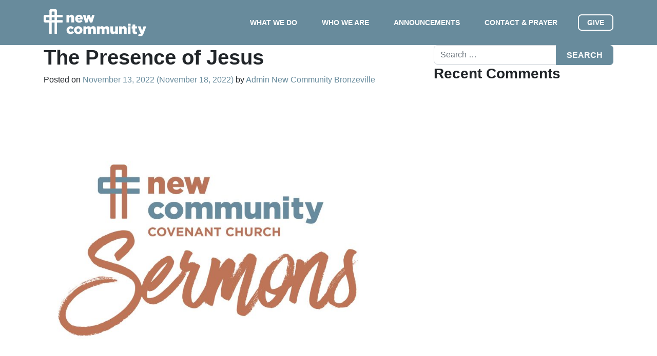

--- FILE ---
content_type: text/html; charset=UTF-8
request_url: https://newcommunitycovenant.com/sermons/the-presence-of-jesus/
body_size: 8024
content:
<!DOCTYPE html>
<html lang="en-US">
<head>
	<meta charset="UTF-8">
	<meta name="viewport" content="width=device-width, initial-scale=1, shrink-to-fit=no">
	<link rel="profile" href="http://gmpg.org/xfn/11">
	<title>The Presence of Jesus &#8211; New Community Covenant Church</title>
<meta name='robots' content='max-image-preview:large' />
<link rel="alternate" title="oEmbed (JSON)" type="application/json+oembed" href="https://newcommunitycovenant.com/wp-json/oembed/1.0/embed?url=https%3A%2F%2Fnewcommunitycovenant.com%2Fsermons%2Fthe-presence-of-jesus%2F" />
<link rel="alternate" title="oEmbed (XML)" type="text/xml+oembed" href="https://newcommunitycovenant.com/wp-json/oembed/1.0/embed?url=https%3A%2F%2Fnewcommunitycovenant.com%2Fsermons%2Fthe-presence-of-jesus%2F&#038;format=xml" />
<style id='wp-img-auto-sizes-contain-inline-css'>
img:is([sizes=auto i],[sizes^="auto," i]){contain-intrinsic-size:3000px 1500px}
/*# sourceURL=wp-img-auto-sizes-contain-inline-css */
</style>
<style id='wp-block-library-inline-css'>
:root{--wp-block-synced-color:#7a00df;--wp-block-synced-color--rgb:122,0,223;--wp-bound-block-color:var(--wp-block-synced-color);--wp-editor-canvas-background:#ddd;--wp-admin-theme-color:#007cba;--wp-admin-theme-color--rgb:0,124,186;--wp-admin-theme-color-darker-10:#006ba1;--wp-admin-theme-color-darker-10--rgb:0,107,160.5;--wp-admin-theme-color-darker-20:#005a87;--wp-admin-theme-color-darker-20--rgb:0,90,135;--wp-admin-border-width-focus:2px}@media (min-resolution:192dpi){:root{--wp-admin-border-width-focus:1.5px}}.wp-element-button{cursor:pointer}:root .has-very-light-gray-background-color{background-color:#eee}:root .has-very-dark-gray-background-color{background-color:#313131}:root .has-very-light-gray-color{color:#eee}:root .has-very-dark-gray-color{color:#313131}:root .has-vivid-green-cyan-to-vivid-cyan-blue-gradient-background{background:linear-gradient(135deg,#00d084,#0693e3)}:root .has-purple-crush-gradient-background{background:linear-gradient(135deg,#34e2e4,#4721fb 50%,#ab1dfe)}:root .has-hazy-dawn-gradient-background{background:linear-gradient(135deg,#faaca8,#dad0ec)}:root .has-subdued-olive-gradient-background{background:linear-gradient(135deg,#fafae1,#67a671)}:root .has-atomic-cream-gradient-background{background:linear-gradient(135deg,#fdd79a,#004a59)}:root .has-nightshade-gradient-background{background:linear-gradient(135deg,#330968,#31cdcf)}:root .has-midnight-gradient-background{background:linear-gradient(135deg,#020381,#2874fc)}:root{--wp--preset--font-size--normal:16px;--wp--preset--font-size--huge:42px}.has-regular-font-size{font-size:1em}.has-larger-font-size{font-size:2.625em}.has-normal-font-size{font-size:var(--wp--preset--font-size--normal)}.has-huge-font-size{font-size:var(--wp--preset--font-size--huge)}.has-text-align-center{text-align:center}.has-text-align-left{text-align:left}.has-text-align-right{text-align:right}.has-fit-text{white-space:nowrap!important}#end-resizable-editor-section{display:none}.aligncenter{clear:both}.items-justified-left{justify-content:flex-start}.items-justified-center{justify-content:center}.items-justified-right{justify-content:flex-end}.items-justified-space-between{justify-content:space-between}.screen-reader-text{border:0;clip-path:inset(50%);height:1px;margin:-1px;overflow:hidden;padding:0;position:absolute;width:1px;word-wrap:normal!important}.screen-reader-text:focus{background-color:#ddd;clip-path:none;color:#444;display:block;font-size:1em;height:auto;left:5px;line-height:normal;padding:15px 23px 14px;text-decoration:none;top:5px;width:auto;z-index:100000}html :where(.has-border-color){border-style:solid}html :where([style*=border-top-color]){border-top-style:solid}html :where([style*=border-right-color]){border-right-style:solid}html :where([style*=border-bottom-color]){border-bottom-style:solid}html :where([style*=border-left-color]){border-left-style:solid}html :where([style*=border-width]){border-style:solid}html :where([style*=border-top-width]){border-top-style:solid}html :where([style*=border-right-width]){border-right-style:solid}html :where([style*=border-bottom-width]){border-bottom-style:solid}html :where([style*=border-left-width]){border-left-style:solid}html :where(img[class*=wp-image-]){height:auto;max-width:100%}:where(figure){margin:0 0 1em}html :where(.is-position-sticky){--wp-admin--admin-bar--position-offset:var(--wp-admin--admin-bar--height,0px)}@media screen and (max-width:600px){html :where(.is-position-sticky){--wp-admin--admin-bar--position-offset:0px}}

/*# sourceURL=wp-block-library-inline-css */
</style><style id='global-styles-inline-css'>
:root{--wp--preset--aspect-ratio--square: 1;--wp--preset--aspect-ratio--4-3: 4/3;--wp--preset--aspect-ratio--3-4: 3/4;--wp--preset--aspect-ratio--3-2: 3/2;--wp--preset--aspect-ratio--2-3: 2/3;--wp--preset--aspect-ratio--16-9: 16/9;--wp--preset--aspect-ratio--9-16: 9/16;--wp--preset--color--black: #000000;--wp--preset--color--cyan-bluish-gray: #abb8c3;--wp--preset--color--white: #ffffff;--wp--preset--color--pale-pink: #f78da7;--wp--preset--color--vivid-red: #cf2e2e;--wp--preset--color--luminous-vivid-orange: #ff6900;--wp--preset--color--luminous-vivid-amber: #fcb900;--wp--preset--color--light-green-cyan: #7bdcb5;--wp--preset--color--vivid-green-cyan: #00d084;--wp--preset--color--pale-cyan-blue: #8ed1fc;--wp--preset--color--vivid-cyan-blue: #0693e3;--wp--preset--color--vivid-purple: #9b51e0;--wp--preset--gradient--vivid-cyan-blue-to-vivid-purple: linear-gradient(135deg,rgb(6,147,227) 0%,rgb(155,81,224) 100%);--wp--preset--gradient--light-green-cyan-to-vivid-green-cyan: linear-gradient(135deg,rgb(122,220,180) 0%,rgb(0,208,130) 100%);--wp--preset--gradient--luminous-vivid-amber-to-luminous-vivid-orange: linear-gradient(135deg,rgb(252,185,0) 0%,rgb(255,105,0) 100%);--wp--preset--gradient--luminous-vivid-orange-to-vivid-red: linear-gradient(135deg,rgb(255,105,0) 0%,rgb(207,46,46) 100%);--wp--preset--gradient--very-light-gray-to-cyan-bluish-gray: linear-gradient(135deg,rgb(238,238,238) 0%,rgb(169,184,195) 100%);--wp--preset--gradient--cool-to-warm-spectrum: linear-gradient(135deg,rgb(74,234,220) 0%,rgb(151,120,209) 20%,rgb(207,42,186) 40%,rgb(238,44,130) 60%,rgb(251,105,98) 80%,rgb(254,248,76) 100%);--wp--preset--gradient--blush-light-purple: linear-gradient(135deg,rgb(255,206,236) 0%,rgb(152,150,240) 100%);--wp--preset--gradient--blush-bordeaux: linear-gradient(135deg,rgb(254,205,165) 0%,rgb(254,45,45) 50%,rgb(107,0,62) 100%);--wp--preset--gradient--luminous-dusk: linear-gradient(135deg,rgb(255,203,112) 0%,rgb(199,81,192) 50%,rgb(65,88,208) 100%);--wp--preset--gradient--pale-ocean: linear-gradient(135deg,rgb(255,245,203) 0%,rgb(182,227,212) 50%,rgb(51,167,181) 100%);--wp--preset--gradient--electric-grass: linear-gradient(135deg,rgb(202,248,128) 0%,rgb(113,206,126) 100%);--wp--preset--gradient--midnight: linear-gradient(135deg,rgb(2,3,129) 0%,rgb(40,116,252) 100%);--wp--preset--font-size--small: 13px;--wp--preset--font-size--medium: 20px;--wp--preset--font-size--large: 36px;--wp--preset--font-size--x-large: 42px;--wp--preset--spacing--20: 0.44rem;--wp--preset--spacing--30: 0.67rem;--wp--preset--spacing--40: 1rem;--wp--preset--spacing--50: 1.5rem;--wp--preset--spacing--60: 2.25rem;--wp--preset--spacing--70: 3.38rem;--wp--preset--spacing--80: 5.06rem;--wp--preset--shadow--natural: 6px 6px 9px rgba(0, 0, 0, 0.2);--wp--preset--shadow--deep: 12px 12px 50px rgba(0, 0, 0, 0.4);--wp--preset--shadow--sharp: 6px 6px 0px rgba(0, 0, 0, 0.2);--wp--preset--shadow--outlined: 6px 6px 0px -3px rgb(255, 255, 255), 6px 6px rgb(0, 0, 0);--wp--preset--shadow--crisp: 6px 6px 0px rgb(0, 0, 0);}:where(.is-layout-flex){gap: 0.5em;}:where(.is-layout-grid){gap: 0.5em;}body .is-layout-flex{display: flex;}.is-layout-flex{flex-wrap: wrap;align-items: center;}.is-layout-flex > :is(*, div){margin: 0;}body .is-layout-grid{display: grid;}.is-layout-grid > :is(*, div){margin: 0;}:where(.wp-block-columns.is-layout-flex){gap: 2em;}:where(.wp-block-columns.is-layout-grid){gap: 2em;}:where(.wp-block-post-template.is-layout-flex){gap: 1.25em;}:where(.wp-block-post-template.is-layout-grid){gap: 1.25em;}.has-black-color{color: var(--wp--preset--color--black) !important;}.has-cyan-bluish-gray-color{color: var(--wp--preset--color--cyan-bluish-gray) !important;}.has-white-color{color: var(--wp--preset--color--white) !important;}.has-pale-pink-color{color: var(--wp--preset--color--pale-pink) !important;}.has-vivid-red-color{color: var(--wp--preset--color--vivid-red) !important;}.has-luminous-vivid-orange-color{color: var(--wp--preset--color--luminous-vivid-orange) !important;}.has-luminous-vivid-amber-color{color: var(--wp--preset--color--luminous-vivid-amber) !important;}.has-light-green-cyan-color{color: var(--wp--preset--color--light-green-cyan) !important;}.has-vivid-green-cyan-color{color: var(--wp--preset--color--vivid-green-cyan) !important;}.has-pale-cyan-blue-color{color: var(--wp--preset--color--pale-cyan-blue) !important;}.has-vivid-cyan-blue-color{color: var(--wp--preset--color--vivid-cyan-blue) !important;}.has-vivid-purple-color{color: var(--wp--preset--color--vivid-purple) !important;}.has-black-background-color{background-color: var(--wp--preset--color--black) !important;}.has-cyan-bluish-gray-background-color{background-color: var(--wp--preset--color--cyan-bluish-gray) !important;}.has-white-background-color{background-color: var(--wp--preset--color--white) !important;}.has-pale-pink-background-color{background-color: var(--wp--preset--color--pale-pink) !important;}.has-vivid-red-background-color{background-color: var(--wp--preset--color--vivid-red) !important;}.has-luminous-vivid-orange-background-color{background-color: var(--wp--preset--color--luminous-vivid-orange) !important;}.has-luminous-vivid-amber-background-color{background-color: var(--wp--preset--color--luminous-vivid-amber) !important;}.has-light-green-cyan-background-color{background-color: var(--wp--preset--color--light-green-cyan) !important;}.has-vivid-green-cyan-background-color{background-color: var(--wp--preset--color--vivid-green-cyan) !important;}.has-pale-cyan-blue-background-color{background-color: var(--wp--preset--color--pale-cyan-blue) !important;}.has-vivid-cyan-blue-background-color{background-color: var(--wp--preset--color--vivid-cyan-blue) !important;}.has-vivid-purple-background-color{background-color: var(--wp--preset--color--vivid-purple) !important;}.has-black-border-color{border-color: var(--wp--preset--color--black) !important;}.has-cyan-bluish-gray-border-color{border-color: var(--wp--preset--color--cyan-bluish-gray) !important;}.has-white-border-color{border-color: var(--wp--preset--color--white) !important;}.has-pale-pink-border-color{border-color: var(--wp--preset--color--pale-pink) !important;}.has-vivid-red-border-color{border-color: var(--wp--preset--color--vivid-red) !important;}.has-luminous-vivid-orange-border-color{border-color: var(--wp--preset--color--luminous-vivid-orange) !important;}.has-luminous-vivid-amber-border-color{border-color: var(--wp--preset--color--luminous-vivid-amber) !important;}.has-light-green-cyan-border-color{border-color: var(--wp--preset--color--light-green-cyan) !important;}.has-vivid-green-cyan-border-color{border-color: var(--wp--preset--color--vivid-green-cyan) !important;}.has-pale-cyan-blue-border-color{border-color: var(--wp--preset--color--pale-cyan-blue) !important;}.has-vivid-cyan-blue-border-color{border-color: var(--wp--preset--color--vivid-cyan-blue) !important;}.has-vivid-purple-border-color{border-color: var(--wp--preset--color--vivid-purple) !important;}.has-vivid-cyan-blue-to-vivid-purple-gradient-background{background: var(--wp--preset--gradient--vivid-cyan-blue-to-vivid-purple) !important;}.has-light-green-cyan-to-vivid-green-cyan-gradient-background{background: var(--wp--preset--gradient--light-green-cyan-to-vivid-green-cyan) !important;}.has-luminous-vivid-amber-to-luminous-vivid-orange-gradient-background{background: var(--wp--preset--gradient--luminous-vivid-amber-to-luminous-vivid-orange) !important;}.has-luminous-vivid-orange-to-vivid-red-gradient-background{background: var(--wp--preset--gradient--luminous-vivid-orange-to-vivid-red) !important;}.has-very-light-gray-to-cyan-bluish-gray-gradient-background{background: var(--wp--preset--gradient--very-light-gray-to-cyan-bluish-gray) !important;}.has-cool-to-warm-spectrum-gradient-background{background: var(--wp--preset--gradient--cool-to-warm-spectrum) !important;}.has-blush-light-purple-gradient-background{background: var(--wp--preset--gradient--blush-light-purple) !important;}.has-blush-bordeaux-gradient-background{background: var(--wp--preset--gradient--blush-bordeaux) !important;}.has-luminous-dusk-gradient-background{background: var(--wp--preset--gradient--luminous-dusk) !important;}.has-pale-ocean-gradient-background{background: var(--wp--preset--gradient--pale-ocean) !important;}.has-electric-grass-gradient-background{background: var(--wp--preset--gradient--electric-grass) !important;}.has-midnight-gradient-background{background: var(--wp--preset--gradient--midnight) !important;}.has-small-font-size{font-size: var(--wp--preset--font-size--small) !important;}.has-medium-font-size{font-size: var(--wp--preset--font-size--medium) !important;}.has-large-font-size{font-size: var(--wp--preset--font-size--large) !important;}.has-x-large-font-size{font-size: var(--wp--preset--font-size--x-large) !important;}
/*# sourceURL=global-styles-inline-css */
</style>

<style id='classic-theme-styles-inline-css'>
/*! This file is auto-generated */
.wp-block-button__link{color:#fff;background-color:#32373c;border-radius:9999px;box-shadow:none;text-decoration:none;padding:calc(.667em + 2px) calc(1.333em + 2px);font-size:1.125em}.wp-block-file__button{background:#32373c;color:#fff;text-decoration:none}
/*# sourceURL=/wp-includes/css/classic-themes.min.css */
</style>
<link rel='stylesheet' id='understrap-styles-css' href='https://newcommunitycovenant.com/wp-content/themes/newcom/css/theme.min.css?ver=0.9.4.1630202382' media='all' />
<script src="https://newcommunitycovenant.com/wp-includes/js/jquery/jquery.min.js?ver=3.7.1" id="jquery-core-js"></script>
<script src="https://newcommunitycovenant.com/wp-includes/js/jquery/jquery-migrate.min.js?ver=3.4.1" id="jquery-migrate-js"></script>
<link rel="canonical" href="https://newcommunitycovenant.com/sermons/the-presence-of-jesus/" />
<meta name="mobile-web-app-capable" content="yes">
<meta name="apple-mobile-web-app-capable" content="yes">
<meta name="apple-mobile-web-app-title" content="New Community Covenant Church - ">
<style>.recentcomments a{display:inline !important;padding:0 !important;margin:0 !important;}</style><link rel="icon" href="https://newcommunitycovenant.com/wp-content/uploads/2021/10/cropped-favicon-32x32.png" sizes="32x32" />
<link rel="icon" href="https://newcommunitycovenant.com/wp-content/uploads/2021/10/cropped-favicon-192x192.png" sizes="192x192" />
<link rel="apple-touch-icon" href="https://newcommunitycovenant.com/wp-content/uploads/2021/10/cropped-favicon-180x180.png" />
<meta name="msapplication-TileImage" content="https://newcommunitycovenant.com/wp-content/uploads/2021/10/cropped-favicon-270x270.png" />
		<style id="wp-custom-css">
			.navbar-dark .navbar-nav .nav-link {
	font-size: 14px;
}
:root .has-black-color {
color: #545454
}
b, strong {
	font-weight: bold;
}
.wp-block-quote {
	padding-left: 30px;
	border-left: 4px solid #ccc
}		</style>
		    <link rel="stylesheet" type="text/css" href="https://cloud.typography.com/7176852/7845192/css/fonts.css" />
</head>

<body class="wp-singular sermons-template-default single single-sermons postid-12296 wp-custom-logo wp-embed-responsive wp-theme-newcom" itemscope itemtype="http://schema.org/WebSite">
<div class="site" id="page">

	<!-- ******************* The Navbar Area ******************* -->
	<div id="wrapper-navbar">

		<a class="skip-link sr-only sr-only-focusable" href="#content">Skip to content</a>

		<nav id="main-nav" class="navbar navbar-expand-lg navbar-dark bg-primary" aria-labelledby="main-nav-label">

			<h2 id="main-nav-label" class="sr-only">
				Main Navigation			</h2>

					<div class="container">
		
					<!-- Your site title as branding in the menu -->
					<a href="https://newcommunitycovenant.com/" class="navbar-brand custom-logo-link" rel="home"><img width="200" height="53" src="https://newcommunitycovenant.com/wp-content/uploads/2021/05/new-community.svg" class="img-fluid" alt="New Community Covenant Church" decoding="async" /></a>					<!-- end custom logo -->

				<button class="navbar-toggler" type="button" data-toggle="collapse" data-target="#navbarNavDropdown" aria-controls="navbarNavDropdown" aria-expanded="false" aria-label="Toggle navigation">
					<span class="navbar-toggler-icon"></span>
				</button>

				<!-- The WordPress Menu goes here -->
				<div id="navbarNavDropdown" class="collapse navbar-collapse"><ul id="main-menu" class="navbar-nav ml-auto"><li itemscope="itemscope" itemtype="https://www.schema.org/SiteNavigationElement" id="menu-item-15" class="menu-item menu-item-type-post_type menu-item-object-page menu-item-15 nav-item"><a title="What We Do" href="https://newcommunitycovenant.com/what-we-do/" class="nav-link">What We Do</a></li>
<li itemscope="itemscope" itemtype="https://www.schema.org/SiteNavigationElement" id="menu-item-16" class="menu-item menu-item-type-post_type menu-item-object-page menu-item-16 nav-item"><a title="Who We Are" href="https://newcommunitycovenant.com/who-we-are/" class="nav-link">Who We Are</a></li>
<li itemscope="itemscope" itemtype="https://www.schema.org/SiteNavigationElement" id="menu-item-14" class="menu-item menu-item-type-post_type menu-item-object-page menu-item-14 nav-item"><a title="Announcements" href="https://newcommunitycovenant.com/announcements/" class="nav-link">Announcements</a></li>
<li itemscope="itemscope" itemtype="https://www.schema.org/SiteNavigationElement" id="menu-item-13100" class="menu-item menu-item-type-post_type menu-item-object-page menu-item-13100 nav-item"><a title="Contact &amp; Prayer" href="https://newcommunitycovenant.com/contact-prayer/" class="nav-link">Contact &#038; Prayer</a></li>
<li itemscope="itemscope" itemtype="https://www.schema.org/SiteNavigationElement" id="menu-item-17" class="menu-item menu-item-type-custom menu-item-object-custom menu-item-17 nav-item"><a title="Give" href="https://newcommunitycovenant.churchcenter.com/giving" class="nav-link">Give</a></li>
</ul></div>						</div><!-- .container -->
			
		</nav><!-- .site-navigation -->

	</div><!-- #wrapper-navbar end -->

<div class="wrapper" id="single-wrapper">

	<div class="container" id="content" tabindex="-1">

		<div class="row">

			<!-- Do the left sidebar check -->
			
<div class="col-md content-area" id="primary">

			<main class="site-main" id="main">

				
<article class="post-12296 sermons type-sermons status-publish has-post-thumbnail hentry" id="post-12296">

	<header class="entry-header">

		<h1 class="entry-title">The Presence of Jesus</h1>
		<div class="entry-meta">

			<span class="posted-on">Posted on <a href="https://newcommunitycovenant.com/sermons/the-presence-of-jesus/" rel="bookmark"><time class="entry-date published" datetime="2022-11-13T22:39:21+00:00">November 13, 2022</time><time class="updated" datetime="2022-11-18T22:50:32+00:00"> (November 18, 2022) </time></a></span><span class="byline"> by<span class="author vcard"> <a class="url fn n" href="https://newcommunitycovenant.com/author/adminnewcommunitycovenant-com/">Admin New Community Bronzeville</a></span></span>
		</div><!-- .entry-meta -->

	</header><!-- .entry-header -->

	<img width="640" height="640" src="https://newcommunitycovenant.com/wp-content/uploads/2021/10/PodcastLogo-1024x1024.jpg" class="attachment-large size-large wp-post-image" alt="" decoding="async" fetchpriority="high" srcset="https://newcommunitycovenant.com/wp-content/uploads/2021/10/PodcastLogo-1024x1024.jpg 1024w, https://newcommunitycovenant.com/wp-content/uploads/2021/10/PodcastLogo-300x300.jpg 300w, https://newcommunitycovenant.com/wp-content/uploads/2021/10/PodcastLogo-150x150.jpg 150w, https://newcommunitycovenant.com/wp-content/uploads/2021/10/PodcastLogo-768x768.jpg 768w, https://newcommunitycovenant.com/wp-content/uploads/2021/10/PodcastLogo-1536x1536.jpg 1536w, https://newcommunitycovenant.com/wp-content/uploads/2021/10/PodcastLogo-2048x2048.jpg 2048w" sizes="(max-width: 640px) 100vw, 640px" />
	<div class="entry-content">

		<p>Colossians 2:6-7<br />
Lars Stromberg</p>

		
	</div><!-- .entry-content -->

	<footer class="entry-footer">

		
	</footer><!-- .entry-footer -->

</article><!-- #post-## -->
		<nav class="container navigation post-navigation">
			<h2 class="sr-only">Post navigation</h2>
			<div class="row nav-links justify-content-between">
				<span class="nav-previous"><a href="https://newcommunitycovenant.com/sermons/redemption-in-the-flesh/" rel="prev"><i class="fa fa-angle-left"></i>&nbsp;Redemption in the Flesh</a></span><span class="nav-next"><a href="https://newcommunitycovenant.com/sermons/the-righteous-king/" rel="next">The Righteous King&nbsp;<i class="fa fa-angle-right"></i></a></span>			</div><!-- .nav-links -->
		</nav><!-- .navigation -->
		
			</main><!-- #main -->

			<!-- Do the right sidebar check -->
			
</div><!-- #closing the primary container from /global-templates/left-sidebar-check.php -->


	<div class="col-md-4 widget-area" id="right-sidebar" role="complementary">
<aside id="search-2" class="widget widget_search">
<form method="get" id="searchform" action="https://newcommunitycovenant.com/" role="search">
	<label class="sr-only" for="s">Search</label>
	<div class="input-group">
		<input class="field form-control" id="s" name="s" type="text"
			placeholder="Search &hellip;" value="">
		<span class="input-group-append">
			<input class="submit btn btn-primary" id="searchsubmit" name="submit" type="submit"
			value="Search">
		</span>
	</div>
</form>
</aside><aside id="recent-comments-2" class="widget widget_recent_comments"><h3 class="widget-title">Recent Comments</h3><ul id="recentcomments"></ul></aside>
</div><!-- #right-sidebar -->

		</div><!-- .row -->

	</div><!-- #content -->

</div><!-- #single-wrapper -->




<div class="wrapper" id="wrapper-footer">

	<div class="container">

		<div class="row pt5 pb10">
            <div class="col-12">
                <hr />
            </div>
			<div class="col-12 col-md-4 col-lg-3 mb3 mb0--md">
                <a href="/">
                    <svg width="200" height="53" viewBox="0 0 200 53" fill="none" xmlns="http://www.w3.org/2000/svg">
                        <g clip-path="url(#clip0)">
                            <path d="M44.6309 11.1321H49.8716V13.1872C50.8306 11.9541 52.2007 10.7896 54.3244 10.7896C57.4756 10.7896 59.3937 12.8789 59.3937 16.2014V25.8606H54.1189V17.8798C54.1189 16.2699 53.2625 15.4136 52.0295 15.4136C50.7621 15.4136 49.8373 16.2699 49.8373 17.8798V25.8606H44.5967V11.1321H44.6309Z" fill="#B87358"/>
                            <path d="M61.4146 18.5649V18.4963C61.4146 14.1805 64.5316 10.7896 68.9159 10.7896C74.0538 10.7896 76.4172 14.5231 76.4172 18.8731C76.4172 19.2156 76.4172 19.5924 76.3829 19.935H66.4497C66.8608 21.5448 68.0596 22.3669 69.6694 22.3669C70.9025 22.3669 71.8959 21.8873 72.9577 20.8598L75.8349 23.2232C74.3963 25.0386 72.3411 26.2374 69.3612 26.2374C64.7028 26.2374 61.4146 23.1547 61.4146 18.5649ZM71.5191 17.2975C71.3136 15.6534 70.3545 14.6258 68.9502 14.6258C67.5801 14.6258 66.6552 15.6876 66.3812 17.2975H71.5191Z" fill="#B87358"/>
                            <path d="M76.3829 11.132H81.4865L83.4389 18.5648L85.7338 11.0978H90.0497L92.3446 18.6333L94.3655 11.1663H99.4006L94.8107 26.0318H90.2894L87.8575 18.3593L85.3913 26.0318H80.9043L76.3829 11.132Z" fill="#B87358"/>
                            <path d="M44.6309 40.8974V40.8289C44.6309 36.6501 47.9192 33.1564 52.6117 33.1564C55.6602 33.1564 57.7154 34.458 58.9827 36.4446L55.4204 39.0478C54.7011 38.0545 53.9133 37.5064 52.646 37.5064C50.9676 37.5064 49.7345 38.9793 49.7345 40.7947V40.8632C49.7345 42.7813 50.9334 44.2199 52.7145 44.2199C53.9476 44.2199 54.7354 43.6376 55.5917 42.6785L59.0854 45.179C57.7154 47.1999 55.7287 48.57 52.4405 48.57C47.9192 48.57 44.6309 45.0762 44.6309 40.8974Z" fill="#688B9C"/>
                            <path d="M59.2225 40.8974V40.8289C59.2225 36.6158 62.682 33.1221 67.4773 33.1221C72.2384 33.1221 75.6636 36.5816 75.6636 40.7946V40.8631C75.6636 45.0762 72.2042 48.5699 67.4088 48.5699C62.6477 48.5699 59.2225 45.0762 59.2225 40.8974ZM70.5943 40.8974V40.8289C70.5943 39.0135 69.2584 37.5064 67.4431 37.5064C65.5592 37.5064 64.3261 39.0135 64.3261 40.7946V40.8631C64.3261 42.6785 65.6619 44.1856 67.4773 44.1856C69.3612 44.1514 70.5943 42.6785 70.5943 40.8974Z" fill="#688B9C"/>
                            <path d="M77.6845 33.4646H82.8909V35.4855C83.85 34.2524 85.2201 33.1221 87.3095 33.1221C89.2961 33.1221 90.8032 33.9784 91.591 35.5197C92.8926 34.0469 94.3997 33.1221 96.5576 33.1221C99.7089 33.1221 101.661 35.0745 101.661 38.534V48.2274H96.4206V40.2123C96.4206 38.6025 95.6328 37.7462 94.3997 37.7462C93.1667 37.7462 92.2418 38.6025 92.2418 40.2123V48.2274H87.0012V40.2123C87.0012 38.6025 86.2134 37.7462 84.9803 37.7462C83.7472 37.7462 82.8567 38.6025 82.8567 40.2123V48.2274H77.616V33.4646H77.6845Z" fill="#688B9C"/>
                            <path d="M103.888 33.4646H109.128V35.4855C110.087 34.2524 111.457 33.1221 113.547 33.1221C115.533 33.1221 117.041 33.9784 117.828 35.5197C119.13 34.0469 120.637 33.1221 122.795 33.1221C125.946 33.1221 127.899 35.0745 127.899 38.534V48.2274H122.658V40.2123C122.658 38.6025 121.87 37.7462 120.637 37.7462C119.404 37.7462 118.479 38.6025 118.479 40.2123V48.2274H113.239V40.2123C113.239 38.6025 112.451 37.7462 111.218 37.7462C109.985 37.7462 109.094 38.6025 109.094 40.2123V48.2274H103.853V33.4646H103.888Z" fill="#688B9C"/>
                            <path d="M130.091 43.0895V33.4646H135.297V41.4454C135.297 43.0553 136.153 43.9116 137.421 43.9116C138.654 43.9116 139.579 43.0553 139.579 41.4454V33.4646H144.819V48.2274H139.579V46.2065C138.62 47.4396 137.25 48.5357 135.126 48.5357C131.975 48.5357 130.091 46.4463 130.091 43.0895Z" fill="#688B9C"/>
                            <path d="M147.011 33.4646H152.252V35.5197C153.211 34.2867 154.581 33.1221 156.705 33.1221C159.856 33.1221 161.774 35.2115 161.774 38.534V48.1931H156.534V40.2123C156.534 38.6025 155.677 37.7462 154.444 37.7462C153.177 37.7462 152.252 38.6025 152.252 40.2123V48.1931H147.011V33.4646Z" fill="#688B9C"/>
                            <path d="M163.966 28.2925H169.413V32.0945H163.966V28.2925ZM164.069 33.4646H169.31V48.2274H164.069V33.4646Z" fill="#688B9C"/>
                            <path d="M173.352 43.6375V37.6433H171.605V33.4645H173.352V29.6968H178.592V33.4303H182.052V37.6091H178.592V42.61C178.592 43.6375 179.072 44.0828 180.031 44.0828C180.716 44.0828 181.367 43.8773 182.017 43.6033V47.6793C181.093 48.1931 179.86 48.5356 178.387 48.5356C175.235 48.5014 173.352 47.1313 173.352 43.6375Z" fill="#688B9C"/>
                            <path d="M184.107 51.3786L185.717 47.7478C186.539 48.2273 187.429 48.5356 188.012 48.5356C188.525 48.5356 188.902 48.3986 189.21 47.9191L183.388 33.4303H188.868L191.848 42.3359L194.657 33.4303H200.034L194.588 47.8163C193.287 51.2416 191.882 52.6117 188.936 52.6117C187.053 52.6459 185.477 52.1321 184.107 51.3786Z" fill="#688B9C"/>
                            <path d="M5.24062 15.7219H36.3761C36.7186 15.7219 36.9926 15.4478 36.9926 15.1053V11.7143C36.9926 11.3718 36.7186 11.0978 36.3761 11.0978H2.8087C1.26734 11.0978 0 12.3651 0 13.9065V23.0861C0 24.6275 1.26734 25.8948 2.8087 25.8948H36.3761C36.7186 25.8948 36.9926 25.6208 36.9926 25.2783V21.9215C36.9926 21.579 36.7186 21.305 36.3761 21.305H5.24062C4.8981 21.305 4.62408 21.031 4.62408 20.6885V16.3727C4.62408 16.0301 4.8981 15.7219 5.24062 15.7219Z" fill="#688B9C"/>
                            <path d="M11.0978 47.5081C11.0978 47.8506 11.3718 48.1247 11.7143 48.1247H15.1053C15.4478 48.1247 15.7219 47.8506 15.7219 47.5081V25.9291H11.0978V47.5081Z" fill="#B87358"/>
                            <path d="M21.305 15.7218V47.5081C21.305 47.8506 21.579 48.1246 21.9216 48.1246H25.3126C25.6551 48.1246 25.9291 47.8506 25.9291 47.5081V15.7218H21.305Z" fill="#B87358"/>
                            <path d="M21.305 11.0978H25.9291V2.8087C25.9291 1.26734 24.6618 0 23.0862 0H13.9407C12.3994 0 11.132 1.26734 11.132 2.8087V21.2708H15.7561V5.24062C15.7561 4.8981 16.0301 4.62408 16.3727 4.62408H20.6885C21.031 4.62408 21.305 4.8981 21.305 5.24062V11.0978Z" fill="#B87358"/>
                        </g>
                        <defs>
                            <clipPath id="clip0">
                                <rect width="200" height="52.646" fill="white"/>
                            </clipPath>
                        </defs>
                    </svg>
                </a>
            </div>

            <div class="col-12 col-md-4 col-lg-3">
                <ul class="footer--links">
                    
                    <li><a href="https://newcommunitycovenant.com/what-we-do" class="text-uppercase">What we do</a></li>
                    <li><a href="https://newcommunitycovenant.com/who-we-are" class="text-uppercase">Who we are</a></li>
                    <li><a href="https://newcommunitycovenant.com/announcements" class="text-uppercase">Announcements</a></li>
                                        <li><a href="https://newcommunitycovenant.churchcenter.com/giving" target="_blank" class="text-uppercase">Give now</a></li>
                    <li><a href="https://podcasts.apple.com/us/podcast/new-community-covenant-church-bronzeville/id368201930" target="_blank" class="text-uppercase">Podcast</a></li>
                </ul>
            </div>

            <div class="col-12 col-md-4 col-lg-3 mt2 mt0--md">
                <ul class="footer--links">
                    <li><a href="&#109;&#097;&#105;&#108;&#116;&#111;:&#097;&#100;&#109;&#105;&#110;&#064;&#110;&#101;&#119;&#099;&#111;&#109;&#109;&#117;&#110;&#105;&#116;&#121;&#099;&#111;&#118;&#101;&#110;&#097;&#110;&#116;&#046;&#099;&#111;&#109;">Email New Community</a></li>
                </ul>
            </div>

            <div class="col-12 col-lg-3 mt1 mt0--md">
                <p><a href="https://newcommunitycovenant.com/sunday-worship" class="text-uppercase">Sunday Worship</a><br />
                
                10:00 AM at <br />Kennicott Park Fieldhouse<br />
4434 S. Lake Park Ave<br />
Chicago, IL 60653
                
                </p>
            </div>

		</div><!-- row end -->

	</div><!-- container end -->

</div><!-- wrapper end -->

</div><!-- #page we need this extra closing tag here -->

<script type="speculationrules">
{"prefetch":[{"source":"document","where":{"and":[{"href_matches":"/*"},{"not":{"href_matches":["/wp-*.php","/wp-admin/*","/wp-content/uploads/*","/wp-content/*","/wp-content/plugins/*","/wp-content/themes/newcom/*","/*\\?(.+)"]}},{"not":{"selector_matches":"a[rel~=\"nofollow\"]"}},{"not":{"selector_matches":".no-prefetch, .no-prefetch a"}}]},"eagerness":"conservative"}]}
</script>
<script src="https://newcommunitycovenant.com/wp-content/themes/newcom/js/theme.min.js?ver=0.9.4.1629754865" id="understrap-scripts-js"></script>

</body>

</html>



--- FILE ---
content_type: image/svg+xml
request_url: https://newcommunitycovenant.com/wp-content/uploads/2021/05/new-community.svg
body_size: 1900
content:
<svg width="200" height="53" viewBox="0 0 200 53" fill="none" xmlns="http://www.w3.org/2000/svg">
<g clip-path="url(#clip0)">
<path d="M44.6309 11.1321H49.8716V13.1872C50.8306 11.9541 52.2007 10.7896 54.3244 10.7896C57.4756 10.7896 59.3937 12.8789 59.3937 16.2014V25.8606H54.1189V17.8798C54.1189 16.2699 53.2625 15.4136 52.0295 15.4136C50.7621 15.4136 49.8373 16.2699 49.8373 17.8798V25.8606H44.5967V11.1321H44.6309Z" fill="white"/>
<path d="M61.4146 18.5649V18.4963C61.4146 14.1805 64.5316 10.7896 68.9159 10.7896C74.0537 10.7896 76.4172 14.5231 76.4172 18.8731C76.4172 19.2156 76.4171 19.5924 76.3829 19.935H66.4497C66.8607 21.5448 68.0596 22.3669 69.6694 22.3669C70.9025 22.3669 71.8958 21.8873 72.9577 20.8598L75.8349 23.2232C74.3963 25.0386 72.3411 26.2374 69.3612 26.2374C64.7028 26.2374 61.4146 23.1547 61.4146 18.5649ZM71.5191 17.2975C71.3135 15.6534 70.3545 14.6258 68.9501 14.6258C67.58 14.6258 66.6552 15.6876 66.3812 17.2975H71.5191Z" fill="white"/>
<path d="M76.3829 11.132H81.4866L83.439 18.5648L85.7339 11.0978H90.0497L92.3446 18.6333L94.3655 11.1663H99.4006L94.8108 26.0318H90.2895L87.8575 18.3593L85.3913 26.0318H80.9043L76.3829 11.132Z" fill="white"/>
<path d="M44.631 40.8974V40.8289C44.631 36.6501 47.9192 33.1564 52.6118 33.1564C55.6603 33.1564 57.7154 34.458 58.9828 36.4446L55.4205 39.0478C54.7012 38.0545 53.9134 37.5064 52.6461 37.5064C50.9677 37.5064 49.7346 38.9793 49.7346 40.7947V40.8632C49.7346 42.7813 50.9334 44.2199 52.7146 44.2199C53.9476 44.2199 54.7355 43.6376 55.5918 42.6785L59.0855 45.179C57.7154 47.1999 55.7288 48.57 52.4405 48.57C47.9192 48.57 44.631 45.0762 44.631 40.8974Z" fill="white"/>
<path d="M59.2225 40.8974V40.8289C59.2225 36.6158 62.682 33.1221 67.4774 33.1221C72.2385 33.1221 75.6637 36.5816 75.6637 40.7946V40.8631C75.6637 45.0762 72.2042 48.5699 67.4089 48.5699C62.6478 48.5699 59.2225 45.0762 59.2225 40.8974ZM70.5943 40.8974V40.8289C70.5943 39.0135 69.2585 37.5064 67.4431 37.5064C65.5592 37.5064 64.3262 39.0135 64.3262 40.7946V40.8631C64.3262 42.6785 65.662 44.1856 67.4774 44.1856C69.3613 44.1514 70.5943 42.6785 70.5943 40.8974Z" fill="white"/>
<path d="M77.6846 33.4646H82.891V35.4855C83.85 34.2524 85.2201 33.1221 87.3095 33.1221C89.2962 33.1221 90.8033 33.9784 91.5911 35.5197C92.8927 34.0469 94.3998 33.1221 96.5577 33.1221C99.7089 33.1221 101.661 35.0745 101.661 38.534V48.2274H96.4207V40.2123C96.4207 38.6025 95.6329 37.7461 94.3998 37.7461C93.1667 37.7461 92.2419 38.6025 92.2419 40.2123V48.2274H87.0013V40.2123C87.0013 38.6025 86.2135 37.7461 84.9804 37.7461C83.7473 37.7461 82.8567 38.6025 82.8567 40.2123V48.2274H77.6161V33.4646H77.6846Z" fill="white"/>
<path d="M103.888 33.4646H109.128V35.4855C110.087 34.2524 111.457 33.1221 113.547 33.1221C115.534 33.1221 117.041 33.9784 117.828 35.5197C119.13 34.0469 120.637 33.1221 122.795 33.1221C125.946 33.1221 127.899 35.0745 127.899 38.534V48.2274H122.658V40.2123C122.658 38.6025 121.87 37.7461 120.637 37.7461C119.404 37.7461 118.479 38.6025 118.479 40.2123V48.2274H113.239V40.2123C113.239 38.6025 112.451 37.7461 111.218 37.7461C109.985 37.7461 109.094 38.6025 109.094 40.2123V48.2274H103.853V33.4646H103.888Z" fill="white"/>
<path d="M130.091 43.0895V33.4646H135.297V41.4454C135.297 43.0553 136.153 43.9116 137.421 43.9116C138.654 43.9116 139.579 43.0553 139.579 41.4454V33.4646H144.819V48.2274H139.579V46.2065C138.62 47.4396 137.25 48.5357 135.126 48.5357C131.975 48.5357 130.091 46.4463 130.091 43.0895Z" fill="white"/>
<path d="M147.012 33.4646H152.252V35.5197C153.211 34.2867 154.581 33.1221 156.705 33.1221C159.856 33.1221 161.774 35.2115 161.774 38.534V48.1931H156.534V40.2123C156.534 38.6025 155.677 37.7461 154.444 37.7461C153.177 37.7461 152.252 38.6025 152.252 40.2123V48.1931H147.012V33.4646Z" fill="white"/>
<path d="M163.966 28.2925H169.413V32.0945H163.966V28.2925ZM164.069 33.4646H169.31V48.2274H164.069V33.4646Z" fill="white"/>
<path d="M173.352 43.6375V37.6433H171.605V33.4645H173.352V29.6968H178.592V33.4303H182.052V37.6091H178.592V42.6099C178.592 43.6375 179.072 44.0828 180.031 44.0828C180.716 44.0828 181.367 43.8773 182.018 43.6033V47.6793C181.093 48.1931 179.86 48.5356 178.387 48.5356C175.236 48.5014 173.352 47.1313 173.352 43.6375Z" fill="white"/>
<path d="M184.107 51.3787L185.717 47.7479C186.539 48.2275 187.429 48.5357 188.012 48.5357C188.525 48.5357 188.902 48.3987 189.211 47.9192L183.388 33.4304H188.868L191.848 42.336L194.657 33.4304H200.034L194.588 47.8164C193.287 51.2417 191.882 52.6118 188.937 52.6118C187.053 52.646 185.477 52.1322 184.107 51.3787Z" fill="white"/>
<path d="M5.24062 15.7219H36.3761C36.7186 15.7219 36.9926 15.4478 36.9926 15.1053V11.7143C36.9926 11.3718 36.7186 11.0978 36.3761 11.0978H2.8087C1.26734 11.0978 0 12.3651 0 13.9065V23.0861C0 24.6275 1.26734 25.8948 2.8087 25.8948H36.3761C36.7186 25.8948 36.9926 25.6208 36.9926 25.2783V21.9215C36.9926 21.579 36.7186 21.305 36.3761 21.305H5.24062C4.8981 21.305 4.62408 21.031 4.62408 20.6885V16.3727C4.62408 16.0301 4.8981 15.7219 5.24062 15.7219Z" fill="white"/>
<path d="M11.0978 47.5081C11.0978 47.8506 11.3718 48.1247 11.7143 48.1247H15.1053C15.4478 48.1247 15.7219 47.8506 15.7219 47.5081V25.9291H11.0978V47.5081Z" fill="white"/>
<path d="M21.305 15.7219V47.5082C21.305 47.8507 21.579 48.1247 21.9215 48.1247H25.3125C25.655 48.1247 25.9291 47.8507 25.9291 47.5082V15.7219H21.305Z" fill="white"/>
<path d="M21.305 11.0978H25.9291V2.8087C25.9291 1.26734 24.6617 0 23.0861 0H13.9407C12.3994 0 11.132 1.26734 11.132 2.8087V21.2708H15.7561V5.24062C15.7561 4.8981 16.0301 4.62408 16.3726 4.62408H20.6885C21.031 4.62408 21.305 4.8981 21.305 5.24062V11.0978Z" fill="white"/>
</g>
<defs>
<clipPath id="clip0">
<rect width="200" height="52.646" fill="white"/>
</clipPath>
</defs>
</svg>
